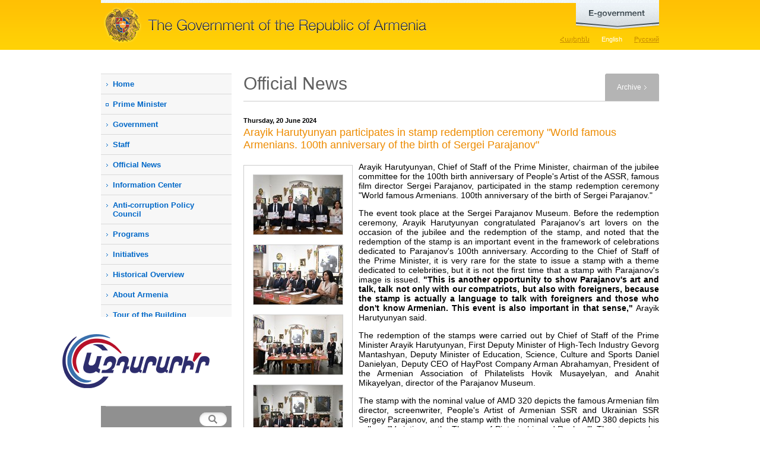

--- FILE ---
content_type: text/html; charset=utf-8
request_url: https://www.gov.am/en/news/item/10555/
body_size: 7674
content:
<!DOCTYPE html PUBLIC "-//W3C//DTD XHTML 1.0 Strict//EN" "http://www.w3.org/TR/xhtml1/DTD/xhtml1-strict.dtd">
<html xmlns="http://www.w3.org/1999/xhtml" xml:lang="en" lang="en">
<head>
	<title> Arayik Harutyunyan participates in stamp redemption ceremony &quot;World famous Armenians. 100th anniversary of the birth of Sergei Parajanov&quot;  - Official News - The Government 
of the Republic 
of Armenia</title>
	<link rel="stylesheet" type="text/css" href="/new_css/load_css.php?c=1&amp;lang=en" media="screen" />
	<link rel="stylesheet" type="text/css" href="/new_css/load_css_print.php?lang=en" media="print" />
	<link rel="icon" type="image/x-icon" href="/favicon.ico" />
	<link rel="shortcut icon" type="image/x-icon" href="/favicon.ico" />
	<link rel="alternate" type="application/rss+xml" title="RSS" href="/rss/?l=en" />	<meta http-equiv="Content-Type" content="text/html; charset=utf-8" />
			<meta property="og:title" content=" Arayik Harutyunyan participates in stamp redemption ceremony &quot;World famous Armenians. 100th anniversary of the birth of Sergei Parajanov&quot; " />
		<meta property="og:description" content=" Arayik Harutyunyan, Chief of Staff of the Prime Minister, chairman of the jubilee committee for the 100th birth anniversary of People's Artist of the ASSR, famous film director Sergei Parajanov,..." />
		<meta property="og:image" content="https://www.gov.am/pics/news/b/10555_en_1.jpg" />			
		
		
		<meta name="author" content="Helix Consulting LLC" />
	<meta http-equiv="imagetoolbar" content="no" />
	<script type="text/javascript" src="/new_js/load_js.php?c=4"></script>
	
	<!--[if lte IE 6]>
		<style type="text/css">
			.pngfix { behavior: url("/new_css/iepngfix.htc") }
		</style>
		<link type="text/css" href="/new_css/contact_ie.css" rel="stylesheet" media="screen" />
	<![endif]-->
	

			<link rel="stylesheet" href="/new_css/prettyPhoto.css" type="text/css" media="screen" />
		<script type="text/javascript" src="/new_js/jquery.prettyPhoto.js?c=234"></script>
		
		<script type="text/javascript">
		$(document).ready(function(){
			$(".lightbox").prettyPhoto({
				theme:'facebook',
				showTitle: false
			});

		});
		</script>
		
	
	
	
	
			<script type="text/javascript" src="/new_js/jquery.form.js"></script>
		
		<script type="text/javascript">
		function validateEmail() {
			var emailValue = $("#subscb-email").fieldValue();
			var reg = /^([A-Za-z0-9_\-\.])+\@([A-Za-z0-9_\-\.])+\.([A-Za-z]{2,4})$/;
			if(!emailValue[0]) {
				
				alert('Please fill in your e-mail address.'); 
				$("#subscb-email").focus();
    			
        		return false; 
			}
			else
				if (reg.test(emailValue[0]) == false) { 
			  		
			        alert('Please fill in correct e-mail address'); 
			        $("#subscb-email").focus();
			  		
			        return false; 
	    		} 
		}
		
		$(document).ready(function() { 
		 var options = { 
	        target:	'#subscr-output',
	       	beforeSubmit: validateEmail,
	       	success: function() { 
	            $('#subscr-fieldset').fadeOut('slow');
	            $('#subscr-output').fadeIn('slow');
	        },
	 		url:	'/tiny_forms/subscribe.php',
	        type:	'post'
	    }; 
	    $('#subscr').ajaxForm(options); 
	 });
	 </script>
	 
	

</head>
<body>

<div id="sliderWrap">
    <div id="openCloseIdentifier"></div>
    <div id="slider">
        <div id="sliderContent">
            <div style="height: 218px">
	            <div class="egov-cols floatLeft">
					<div><a rel="external" href="https://e-request.am/hy" id="send-letter">Send a Letter<br />
to the Government</a></div>
					<div class="clear-both"></div>
					<p>This section allows you to express views, opinions and visions in writing. Unlike applications, letters are not examined under the official procedure.</p>
	            </div>
	            <div class="egov-cols floatLeft">
	            	<div><a rel="external" href="https://e-request.am/hy/e-letter/check" id="your-letter">Follow the <br />
processing of your letter</a></div>
	            	<div class="clear-both"></div>
	            	<p>Your official request or application to the Government is henceforth subject to transparent procedures. Our website informs you as to which agency or official is currently in charge of your hand-delivered or mailed request or application.</p>
	            </div>
	            <div class="egov-side floatLeft">
	            	<ul>
		            	<li><a rel="external" class="red-buttons" href="https://www.e-gov.am/gov-decrees/">Government
Decrees</a></li>
						<li><a rel="external" class="red-buttons" href="https://www.e-gov.am/decrees/">Prime Minister
Decrees</a></li>
						<li><a rel="external" style="border-bottom:none" class="red-buttons" href="https://www.e-gov.am/sessions/">Session
Agenda</a></li>
					</ul>
	            </div>
	            <div class="clear-both"></div>
	            <div id="egov-banner" class="pngfix">
	            	<a href="https://www.e-gov.am/" rel="external">www.e-gov.am website brings together all e-government tools and data bases created by RA State agencies and provides a user-friendly online environment.</a>
	            </div>
            </div>
        </div>
        <div id="openCloseWrap">
            <a href="#" class="topMenuAction" id="topMenuImage">
                <img src="/new_images/egov_en.png" alt="open" class="pngfix" />
            </a>
        </div>
    </div>
</div>



<div id="header">
	<div class="wrapper">
		<h1 id="main_title" style="background-image: url('/new_images/head_en.gif')"><a href="/en/">The Government 
of the Republic 
of Armenia</a></h1>
		<div id="lang_switch">
		<ul>						
			<li><a href="/am/news/" id="arm" >Հայերեն</a></li>
			<li><a href="/en/news/" id="eng" class="sel-lang">English</a></li>
			<li><a href="/ru/news/" id="rus" >Русский</a></li>
		</ul>
		</div>
		<div class="clear-both"></div>
	</div>
</div>

<div id="main-wrapper" class="wrapper">
	<div id="col1" class="floatLeft"><!--sphider_noindex--> 

<ul id="menu"><li><a href="/en/">Home</a></li><li class="external_link_menu"><a rel="external" href="http://www.primeminister.am">Prime Мinister</a></li><li class=""><a class="slide_menu" href="javascript: void(0)" >Government</a><ul class="level2" style=""><li class=""><a href="/en/structure/">Structure</a></li><li class=""><a href="/en/bodies-under-government/">Bodies under the Government</a></li><li class=""><a href="/en/bodies-under-prime-minister/">Bodies under the Prime Minister</a></li><li class=""><a href="/en/councils/">Councils</a></li><li class=""><a href="/en/regions/">Regions</a></li><li class=""><a href="/en/committees/">Intergovernmental Commissions</a></li></ul></li><li class=""><a class="slide_menu" href="javascript: void(0)" >Staff </a><ul class="level2" style=""><li class=""><a href="/en/staff-structure/">Office of the Prime Minister of the Republic of Armenia</a></li><li class=""><a href="/en/deputy-pms-staff-structure/792">Structure of Deputy Prime Ministers Offices</a></li><li class=""><a href="/en/diaspora-affairs/">Office of the High Commissioner for Diaspora Affairs</a></li><li class=""><a href="/en/religion/">Division for Ethnic Minorities and Religious Affairs</a></li><li class=""><a href="/en/vacancies/">Job vacancies</a></li><li class=""><a href="/en/the-budget/">The Budget</a></li></ul></li><li class=""><a href="/en/news/">Official News</a></li><li class=""><a class="slide_menu" href="javascript: void(0)" >Information Center</a><ul class="level2" style=""><li class=""><a href="/en/videos/">Videos</a></li><li class=""><a href="/en/hraparakum/">&ldquo;Hraparakum&rdquo; TV series</a></li><li class=""><a href="/en/inquiry-sample/">Sample of Inquiry</a></li><li class=""><a href="/en/PSMP4/">Fourth Public Sector Modernization Project</a></li></ul></li><li class=""><a class="slide_menu" href="javascript: void(0)" >Anti-corruption Policy Council</a><ul class="level2" style=""><li class=""><a href="/en/anti-corruption-strategy/">Strategy և action plan</a></li><li class=""><a href="/en/anticorruption-council-members/">Council Members</a></li><li class=""><a href="/en/anticorruption-legislation/">Legislation regulating the activity of the Council</a></li><li class=""><a href="/en/anti-corruption-sessions/">Records of sessions</a></li><li class=""><a href="/en/anti-corruption-reports/">Reports</a></li><li class=""><a href="/en/anti-corruption-archive/">Archives</a></li></ul></li><li class=""><a class="slide_menu" href="javascript: void(0)" >Programs</a><ul class="level2" style=""><li class=""><a href="/en/gov-program/">Government Program</a></li><li class=""><a href="/en/Five-Year-Action-Program/">Five-Year Action Program</a></li><li class=""><a href="/en/medium-term/">Medium-term Expenditure Framework</a></li></ul></li><li class=""><a class="slide_menu" href="javascript: void(0)" >Initiatives</a><ul class="level2" style=""><li class=""><a href="/en/open-government/">&laquo;Open Government Partnership&raquo; Initiative</a></li><li class=""><a href="/en/extracting/">Extractive Industries Transparency Initiative</a></li></ul></li><li class=""><a class="slide_menu" href="javascript: void(0)" >Historical Overview</a><ul class="level2" style=""><li class=""><a href="/en/prime-ministers/">Former Prime Ministers</a></li></ul></li><li class=""><a class="slide_menu" href="javascript: void(0)" >About Armenia</a><ul class="level2" style=""><li class=""><a href="/en/official/">General Information</a></li><li class=""><a href="/en/gov-system/">State administration system</a></li><li class=""><a href="/en/geography/">Geography</a></li><li class=""><a href="/en/demographics/">Demographics</a></li></ul></li><li class=""><a class="slide_menu" href="javascript: void(0)" >Tour of the Building</a><ul class="level2" style=""><li class=""><a href="/en/building/">Government Building History</a></li><li class=""><a href="/en/photos/">Photos</a></li><li class=""><a href="/en/panoramas/">Panoramic Views</a></li></ul></li><li class=""><a href="/en/K-Negotiation-Documents/">Documents related to the Karabakh conflict settlement process</a></li></ul>
		
		<div class="side-block">
			<div class="side-block1">
				<h3>Search</h3>
				<form id="srch" method="get" action="/en/search/">
							<fieldset>
								<input type="text" value="" id="srch-kyw" maxlength="128" name="q" />

								<input style="margin-top: 10px;" type="image" class="floatRight" src="/new_images/search.gif" name="search-me" /><input type="hidden" name="search" value="1" />
							</fieldset>
					</form>
			</div>
		</div>

				
		
		
		<div class="azdararir_block">
		        <p><a href="https://azdararir.am/"><img src="/new_images/azdararir.gif" alt="azdararir" class="pngfix fixI" style="object-fit: contain;"/></a></p>
		</div>

		
				
		
		<div id="app">
			<a href="http://itunes.apple.com/us/app/igov-am/id446132533?mt=8&amp;ls=1" rel="external"><img src="/new_images/ipad-and-iphone.jpg" width="220" height="149" alt="iGov.am iPhone/iPad application" /></a>
			
		</div>
		
				
		<div class="side-blocky">
			<div class="side-blocky1">
				<h3>Hotline</h3>
				<div style="font-size: 1.2em;padding: 10px 10px;"><a href="/en/staff-structure/other/984/">Person responsible for freedom of information</a></div>
				
				<div style="font-size: 1.2em;padding: 10px 10px;"><a href="/en/staff-structure/other/285/">Person responsible for internal and external warning</a></div>
				<p style="background-image: url('/new_images/hotline_phone.gif')"><strong>1-17</strong><span class="hotline_hints"> (calls are free of charge)</span></p>
				<p style="background-image: url('/new_images/hotline_phone.gif')">+374 (10) <strong>527-000</strong><span class="hotline_hints">(for overseas calls)</span></p>
				<p style="background-image: url('/new_images/hotline_mail.gif')"><script type="text/javascript">eval(unescape('%64%6f%63%75%6d%65%6e%74%2e%77%72%69%74%65%28%27%3c%61%20%68%72%65%66%3d%22%6d%61%69%6c%74%6f%3a%68%6f%74%6c%69%6e%65%40%67%6f%76%2e%61%6d%22%20%3e%68%6f%74%6c%69%6e%65%40%67%6f%76%2e%61%6d%3c%2f%61%3e%27%29%3b'))</script></p>
			</div>
		</div>

		<div class="side-blocky-blue">
			<div class="side-blocky-blue1">
				<h3>Official e-mail</h3>
				<p style="background-image: url('/new_images/hotline_mail.gif')"><script type="text/javascript">eval(unescape('%64%6f%63%75%6d%65%6e%74%2e%77%72%69%74%65%28%27%3c%61%20%68%72%65%66%3d%22%6d%61%69%6c%74%6f%3a%33%39%31%33%36%39%31%36%40%65%2d%63%69%74%69%7a%65%6e%2e%61%6d%22%20%3e%33%39%31%33%36%39%31%36%40%65%2d%63%69%74%69%7a%65%6e%2e%61%6d%3c%2f%61%3e%27%29%3b'))</script></p>
				<div>(only for notifications sent in www.e-citizen.am system)</div>
			</div>
		</div>
		
		
	
                <div class="side-blockg">
                        <div class="side-blockg1">
                                <h3>e-Governance</h3>
                                <p><a href="http://www.e-gov.am/" rel="external"><img src="/new_images/egov_banner.png" alt="" class="pngfix" /></a></p>
                        </div>
                </div>

                <div class="alignCenter" style="padding: 10px 0 20px 0;">

                                <p><a href="https://ogp.gov.am/" rel="external"><img src="/imgs/ogp-en.png" alt="" /></a></p>

                </div>

                <div class="alignCenter">
                        <a href="https://www.eiti.am/en/" rel="external"><img src="/new_images/eiti_en.png" alt="" /></a>
                </div>

                <div class="side-blockg">
                <div class="alignCenter">
                        <a href="https://bizprotect.am/en/" rel="external"><img src="/new_images/bizp_en.jpg" alt="" /></a>
                </div>
                </div>
	
		

	</div>
	<!--/sphider_noindex--> 
	<div id="col2" class="floatLeft">	<h2 class="sb floatLeft">Official News</h2>
			<div class="floatRight" id="tab-side">
			<div id="tab-side1">
					<a href="#">Archive</a>			
			</div>
		</div>
		<div class="clear-both"></div>
	
			<div id="just-a-line"></div>
		<div id="content">
		
																				<p class="news-date">Thursday, 20 June 2024</p>
	<h3> Arayik Harutyunyan participates in stamp redemption ceremony &quot;World famous Armenians. 100th anniversary of the birth of Sergei Parajanov&quot; </h3>	<div>
					<div class="pics-set">
				<a class="lightbox" rel="prettyPhoto[as]" href="https://www.gov.am/pics/news/b/10555_en_1.jpg"><img src="https://www.gov.am/pics/news/s/10555_en_1.jpg" width="150" height="100" alt="" /></a>				
				<br />				<a class="lightbox" rel="prettyPhoto[as]" href="https://www.gov.am/pics/news/b/10555_en_2.jpg"><img src="https://www.gov.am/pics/news/s/10555_en_2.jpg" width="150" height="100" alt="" /></a>				
				<br />				<a class="lightbox" rel="prettyPhoto[as]" href="https://www.gov.am/pics/news/b/10555_en_3.jpg"><img src="https://www.gov.am/pics/news/s/10555_en_3.jpg" width="150" height="100" alt="" /></a>				
				<br />				<a class="lightbox" rel="prettyPhoto[as]" href="https://www.gov.am/pics/news/b/10555_en_4.jpg"><img src="https://www.gov.am/pics/news/s/10555_en_4.jpg" width="150" height="100" alt="" /></a>				
				<br />				<a class="lightbox" rel="prettyPhoto[as]" href="https://www.gov.am/pics/news/b/10555_en_5.jpg"><img src="https://www.gov.am/pics/news/s/10555_en_5.jpg" width="150" height="100" alt="" /></a>				
				<br />				<a class="lightbox" rel="prettyPhoto[as]" href="https://www.gov.am/pics/news/b/10555_en_6.jpg"><img src="https://www.gov.am/pics/news/s/10555_en_6.jpg" width="150" height="100" alt="" /></a>				
				<br />				<a class="lightbox" rel="prettyPhoto[as]" href="https://www.gov.am/pics/news/b/10555_en_7.jpg"><img src="https://www.gov.am/pics/news/s/10555_en_7.jpg" width="150" height="100" alt="" /></a>				
				<br />				<a class="lightbox" rel="prettyPhoto[as]" href="https://www.gov.am/pics/news/b/10555_en_8.jpg"><img src="https://www.gov.am/pics/news/s/10555_en_8.jpg" width="150" height="100" alt="" /></a>				
												
												
											</div>
				
			
		<p style="text-align: justify;">Arayik Harutyunyan, Chief of Staff of the Prime Minister, chairman of the jubilee committee for the 100th birth anniversary of People's Artist of the ASSR, famous film director Sergei Parajanov, participated in the stamp redemption ceremony &quot;World famous Armenians. 100th anniversary of the birth of Sergei Parajanov.&quot;</p>
<p style="text-align: justify;">The event took place at the Sergei Parajanov Museum. Before the redemption ceremony, Arayik Harutyunyan congratulated Parajanov's art lovers on the occasion of the jubilee and the redemption of the stamp, and noted that the redemption of the stamp is an important event in the framework of celebrations dedicated to Parajanov's 100th anniversary. According to the Chief of Staff of the Prime Minister, it is very rare for the state to issue a stamp with a theme dedicated to celebrities, but it is not the first time that a stamp with Parajanov's image is issued.<strong> &quot;This is another opportunity to show Parajanov's art and talk, talk not only with our compatriots, but also with foreigners, because the stamp is actually a language to talk with foreigners and those who don't know Armenian. This event is also important in that sense,&quot;</strong> Arayik Harutyunyan said.</p>
<p style="text-align: justify;">The redemption of the stamps were carried out by Chief of Staff of the Prime Minister Arayik Harutyunyan, First Deputy Minister of High-Tech Industry Gevorg Mantashyan, Deputy Minister of Education, Science, Culture and Sports Daniel Danielyan, Deputy CEO of HayPost Company Arman Abrahamyan, President of the Armenian Association of Philatelists Hovik Musayelyan, and Anahit Mikayelyan, director of the Parajanov Museum.</p>
<p style="text-align: justify;">The stamp with the nominal value of AMD 320 depicts the famous Armenian film director, screenwriter, People's Artist of Armenian SSR and Ukrainian SSR Sergey Parajanov, and the stamp with the nominal value of AMD 380 depicts his collage &quot;Variation on the Themes of Pinturicchio and Raphael&quot;. The stamps also have the inscriptions &quot;Sergei Parajanov&quot; and &quot;Armenian film director&quot; in Armenian and English.</p>
<p style="text-align: justify;">The stamps bear the UNESCO logo, given that the 100th anniversary of Sergei Parajanov's birth is included in UNESCO Calendar of anniversaries of eminent personalities and important events 2024-2025. The stamps, designed by Vahagn Mkrtchyan, were printed by the Cartor printing house in France in 30,000 copies.</p>
<p style="text-align: justify;">&nbsp;</p>
	</div>




								<div class="clear-both"></div>
				
									</div>
		
			<div id="inner-right">
									<!--sphider_noindex--> 
					<div id="calendar">
	<table class="calendar">
<caption class="calendar-month"><div id="aby1">January&nbsp;2026</div></caption>
<tr><th>Mon</th><th>Tue</th><th>Wed</th><th>Thu</th><th>Fri</th><th>Sat</th><th>Sun</th></tr>
<tr><td colspan="3">&nbsp;</td><td>1</td><td>2</td><td>3</td><td>4</td></tr>
<tr><td>5</td><td>6</td><td>7</td><td class="linked-day"><a href="/en/news/calendar/2026/01/08/">8</a></td><td>9</td><td>10</td><td>11</td></tr>
<tr><td>12</td><td>13</td><td>14</td><td>15</td><td>16</td><td>17</td><td>18</td></tr>
<tr><td class="linked-day"><a href="/en/news/calendar/2026/01/19/">19</a></td><td class="linked-day"><a href="/en/news/calendar/2026/01/20/">20</a></td><td class="linked-day"><a href="/en/news/calendar/2026/01/21/">21</a></td><td>22</td><td class="linked-today"><span>23</span></td><td>24</td><td>25</td></tr>
<tr><td>26</td><td>27</td><td>28</td><td>29</td><td>30</td><td>31</td><td colspan="1">&nbsp;</td></tr>
</table>

</div>
<p style="display:none"><a href="/en/news/full_archive/">-</a></p>
<form style="float: right" method="post" action="/am/search/">
<div id="news-archive">
	<div class="floatLeft">Archive</div>
	<div class="floatRight" style="width: 140px;">
		<div class="floatLeft">
			<input class="search" style="width: 13px;" type="text" value="23" size="2" maxlength="2" name="s_d" id="s_d" />
			<input class="search" style="width: 13px;" type="text" value="01" size="2" maxlength="2" name="s_m" id="s_m" />
			<input class="search" style="width: 34px;" type="text" value="2026" size="4" maxlength="4" name="s_y" id="s_y" />
			<input type="hidden" value="en" id="s_l" />
		</div>
		<input style="margin: 0 10px;" class="floatLeft" type="image" src="/imgs/archive-search.gif" onclick="search_archive('news'); return false;" />
	</div>
</div>
</form><br /><br />
					<!--/sphider_noindex--> 
							</div>
		
		<div class="clear-both"></div>
		
		
		<div id="icons">
			<div class="floatLeft" id="icons2">
				<!-- AddThis Button BEGIN -->
				<div class="addthis_toolbox addthis_default_style">
				<a href="http://addthis.com/bookmark.php?v=250&amp;username=wwwgov" class="addthis_button_compact">Share</a>
				<span class="addthis_separator">|</span>
				<a class="addthis_button_facebook"></a>
				<a class="addthis_button_livejournal"></a>
				<a class="addthis_button_google"></a>
				<a class="addthis_button_twitter"></a>
				<a class="addthis_button_facebook_like" fb:like:layout="button_count"></a>
<a class="addthis_button_tweet"></a>


				</div>
				<script type="text/javascript" src="//s7.addthis.com/js/250/addthis_widget.js#username=wwwgov"></script>
				<!-- AddThis Button END -->

			</div>
			<div class="floatRight" id="icons1">
				<a href="#" id="sent_2_friend">Email the Page <img src="/new_images/icon_sendthis.gif" alt="Email the Page" title="Email the Page" width="25" height="25" /></a> <a href="javascript:print();">Print <img src="/new_images/icon_print.gif" alt="Print" title="Print" width="25" height="25" /></a>
			</div>
			<div class="clear-both"></div>
		</div></div>
	
	<div class="clear-both"></div>
	</div>


<!--sphider_noindex--> 
<div id="footer">
	<div class="wrapper2">
				<div id="f2" style="background-image: url(/new_images/footer_en.gif)"></div>
		<div id="other-links"><a href="mailto:webmaster@gov.am" >Webmaster</a> | 
							<a href="/en/links/">Links</a> |							<a href="/en/sitemap/">Site Map</a> 						<br />
			<ul style="float: right">
				<li class="socials soc-fb"><a rel="external" href="https://www.facebook.com/armgovernment/"></a></li>
				<li class="socials soc-tw"><a rel="external" href="https://twitter.com/armgov"></a></li>
				<li class="socials soc-in"><a rel="external" href="https://www.instagram.com/arm_gov/"></a></li>
				<li class="socials soc-yt"><a rel="external" href="https://www.youtube.com/channel/UCgJCL1nZT3GRM0qX7ve9vVQ"></a></li>
				<li class="socials soc-t"><a rel="external" href="https://t.me/arm_gov"></a></li>
			</ul>
		</div>		<div class="clear-both"></div>
		<p id="copyright">&copy; 2004 - 2026, Copyright.<br />
The photos placed on this website are copyright protected by the Author and Adjacent Rights Law of the Republic of Armenia. It is strictly forbidden to copy, misuse, spread, exemplify, adjust the photos or use them for any other purposes before prior written permission of the Office of the Prime Minister of the Republic of Armenia.<br />
<br />
Address: Republic Square, Government House 1, 0010 Yerevan, Republic of Armenia</p>

	</div>
</div>
<!--/sphider_noindex--> 

<!-- Global site tag (gtag.js) - Google Analytics -->
<script async src="https://www.googletagmanager.com/gtag/js?id=UA-2363425-9"></script>
<script>
  window.dataLayer = window.dataLayer || [];
  function gtag(){dataLayer.push(arguments);}
  gtag('js', new Date());

  gtag('config', 'UA-2363425-9');
</script>

</body>

</html>

--- FILE ---
content_type: text/css
request_url: https://www.gov.am/new_css/prettyPhoto.css
body_size: 2195
content:
 div.light_rounded .pp_top .pp_left{background: url(../images/prettyPhoto/light_rounded/sprite.png) -88px -53px no-repeat;}div.light_rounded .pp_top .pp_middle{background:#fff;}div.light_rounded .pp_top .pp_right{background: url(../images/prettyPhoto/light_rounded/sprite.png) -110px -53px no-repeat;}div.light_rounded .pp_content .ppt{color:#000;}div.light_rounded .pp_content_container .pp_left,div.light_rounded .pp_content_container .pp_right{background:#fff;}div.light_rounded .pp_content{background-color:#fff;}div.light_rounded .pp_next:hover{background: url(../images/prettyPhoto/light_rounded/btnNext.png) center right no-repeat;cursor: pointer;}div.light_rounded .pp_previous:hover{background: url(../images/prettyPhoto/light_rounded/btnPrevious.png) center left no-repeat;cursor: pointer;}div.light_rounded .pp_expand{background: url(../images/prettyPhoto/light_rounded/sprite.png) -31px -26px no-repeat;cursor: pointer;}div.light_rounded .pp_expand:hover{background: url(../images/prettyPhoto/light_rounded/sprite.png) -31px -47px no-repeat;cursor: pointer;}div.light_rounded .pp_contract{background: url(../images/prettyPhoto/light_rounded/sprite.png) 0 -26px no-repeat;cursor: pointer;}div.light_rounded .pp_contract:hover{background: url(../images/prettyPhoto/light_rounded/sprite.png) 0 -47px no-repeat;cursor: pointer;}div.light_rounded .pp_close{width:75px;height:22px;background: url(../images/prettyPhoto/light_rounded/sprite.png) -1px -1px no-repeat;cursor: pointer;}div.light_rounded #pp_full_res .pp_inline{color:#000;}div.light_rounded .pp_arrow_previous{background: url(../images/prettyPhoto/light_rounded/sprite.png) 0 -71px no-repeat;}div.light_rounded .pp_arrow_previous.disabled{background-position:0 -87px;cursor:default;}div.light_rounded .pp_arrow_next{background: url(../images/prettyPhoto/light_rounded/sprite.png) -22px -71px no-repeat;}div.light_rounded .pp_arrow_next.disabled{background-position: -22px -87px;cursor:default;}div.light_rounded .pp_bottom .pp_left{background: url(../images/prettyPhoto/light_rounded/sprite.png) -88px -80px no-repeat;}div.light_rounded .pp_bottom .pp_middle{background:#fff;}div.light_rounded .pp_bottom .pp_right{background: url(../images/prettyPhoto/light_rounded/sprite.png) -110px -80px no-repeat;}div.light_rounded .pp_loaderIcon{background: url(../images/prettyPhoto/light_rounded/loader.gif) center center no-repeat;}div.dark_rounded .pp_top .pp_left{background: url(../images/prettyPhoto/dark_rounded/sprite.png) -88px -53px no-repeat;}div.dark_rounded .pp_top .pp_middle{background: url(../images/prettyPhoto/dark_rounded/contentPattern.png) top left repeat;}div.dark_rounded .pp_top .pp_right{background: url(../images/prettyPhoto/dark_rounded/sprite.png) -110px -53px no-repeat;}div.dark_rounded .pp_content_container .pp_left{background: url(../images/prettyPhoto/dark_rounded/contentPattern.png) top left repeat-y;}div.dark_rounded .pp_content_container .pp_right{background: url(../images/prettyPhoto/dark_rounded/contentPattern.png) top right repeat-y;}div.dark_rounded .pp_content{background: url(../images/prettyPhoto/dark_rounded/contentPattern.png) top left repeat;}div.dark_rounded .pp_next:hover{background: url(../images/prettyPhoto/dark_rounded/btnNext.png) center right no-repeat;cursor: pointer;}div.dark_rounded .pp_previous:hover{background: url(../images/prettyPhoto/dark_rounded/btnPrevious.png) center left no-repeat;cursor: pointer;}div.dark_rounded .pp_expand{background: url(../images/prettyPhoto/dark_rounded/sprite.png) -31px -26px no-repeat;cursor: pointer;}div.dark_rounded .pp_expand:hover{background: url(../images/prettyPhoto/dark_rounded/sprite.png) -31px -47px no-repeat;cursor: pointer;}div.dark_rounded .pp_contract{background: url(../images/prettyPhoto/dark_rounded/sprite.png) 0 -26px no-repeat;cursor: pointer;}div.dark_rounded .pp_contract:hover{background: url(../images/prettyPhoto/dark_rounded/sprite.png) 0 -47px no-repeat;cursor: pointer;}div.dark_rounded .pp_close{width:75px;height:22px;background: url(../images/prettyPhoto/dark_rounded/sprite.png) -1px -1px no-repeat;cursor: pointer;}div.dark_rounded .currentTextHolder{color:#c4c4c4;}div.dark_rounded .pp_description{color:#fff;}div.dark_rounded #pp_full_res .pp_inline{color:#fff;}div.dark_rounded .pp_arrow_previous{background: url(../images/prettyPhoto/dark_rounded/sprite.png) 0 -71px no-repeat;}div.dark_rounded .pp_arrow_previous.disabled{background-position:0 -87px;cursor:default;}div.dark_rounded .pp_arrow_next{background: url(../images/prettyPhoto/dark_rounded/sprite.png) -22px -71px no-repeat;}div.dark_rounded .pp_arrow_next.disabled{background-position: -22px -87px;cursor:default;}div.dark_rounded .pp_bottom .pp_left{background: url(../images/prettyPhoto/dark_rounded/sprite.png) -88px -80px no-repeat;}div.dark_rounded .pp_bottom .pp_middle{background: url(../images/prettyPhoto/dark_rounded/contentPattern.png) top left repeat;}div.dark_rounded .pp_bottom .pp_right{background: url(../images/prettyPhoto/dark_rounded/sprite.png) -110px -80px no-repeat;}div.dark_rounded .pp_loaderIcon{background: url(../images/prettyPhoto/dark_rounded/loader.gif) center center no-repeat;}div.dark_square .pp_left ,div.dark_square .pp_middle,div.dark_square .pp_right,div.dark_square .pp_content{background: url(../images/prettyPhoto/dark_square/contentPattern.png) top left repeat;}div.dark_square .currentTextHolder{color:#c4c4c4;}div.dark_square .pp_description{color:#fff;}div.dark_square .pp_loaderIcon{background: url(../images/prettyPhoto/dark_rounded/loader.gif) center center no-repeat;}div.dark_square .pp_content_container .pp_left{background: url(../images/prettyPhoto/dark_rounded/contentPattern.png) top left repeat-y;}div.dark_square .pp_content_container .pp_right{background: url(../images/prettyPhoto/dark_rounded/contentPattern.png) top right repeat-y;}div.dark_square .pp_expand{background: url(../images/prettyPhoto/dark_square/sprite.png) -31px -26px no-repeat;cursor: pointer;}div.dark_square .pp_expand:hover{background: url(../images/prettyPhoto/dark_square/sprite.png) -31px -47px no-repeat;cursor: pointer;}div.dark_square .pp_contract{background: url(../images/prettyPhoto/dark_square/sprite.png) 0 -26px no-repeat;cursor: pointer;}div.dark_square .pp_contract:hover{background: url(../images/prettyPhoto/dark_square/sprite.png) 0 -47px no-repeat;cursor: pointer;}div.dark_square .pp_close{width:75px;height:22px;background: url(../images/prettyPhoto/dark_square/sprite.png) -1px -1px no-repeat;cursor: pointer;}div.dark_square #pp_full_res .pp_inline{color:#fff;}div.dark_square .pp_arrow_previous{background: url(../images/prettyPhoto/dark_square/sprite.png) 0 -71px no-repeat;}div.dark_square .pp_arrow_previous.disabled{background-position:0 -87px;cursor:default;}div.dark_square .pp_arrow_next{background: url(../images/prettyPhoto/dark_square/sprite.png) -22px -71px no-repeat;}div.dark_square .pp_arrow_next.disabled{background-position: -22px -87px;cursor:default;}div.dark_square .pp_next:hover{background: url(../images/prettyPhoto/dark_square/btnNext.png) center right no-repeat;cursor: pointer;}div.dark_square .pp_previous:hover{background: url(../images/prettyPhoto/dark_square/btnPrevious.png) center left no-repeat;cursor: pointer;}div.light_square .pp_left ,div.light_square .pp_middle,div.light_square .pp_right,div.light_square .pp_content{background:#fff;}div.light_square .pp_content .ppt{color:#000;}div.light_square .pp_expand{background: url(../images/prettyPhoto/light_square/sprite.png) -31px -26px no-repeat;cursor: pointer;}div.light_square .pp_expand:hover{background: url(../images/prettyPhoto/light_square/sprite.png) -31px -47px no-repeat;cursor: pointer;}div.light_square .pp_contract{background: url(../images/prettyPhoto/light_square/sprite.png) 0 -26px no-repeat;cursor: pointer;}div.light_square .pp_contract:hover{background: url(../images/prettyPhoto/light_square/sprite.png) 0 -47px no-repeat;cursor: pointer;}div.light_square .pp_close{width:75px;height:22px;background: url(../images/prettyPhoto/light_square/sprite.png) -1px -1px no-repeat;cursor: pointer;}div.light_square #pp_full_res .pp_inline{color:#000;}div.light_square .pp_arrow_previous{background: url(../images/prettyPhoto/light_square/sprite.png) 0 -71px no-repeat;}div.light_square .pp_arrow_previous.disabled{background-position:0 -87px;cursor:default;}div.light_square .pp_arrow_next{background: url(../images/prettyPhoto/light_square/sprite.png) -22px -71px no-repeat;}div.light_square .pp_arrow_next.disabled{background-position: -22px -87px;cursor:default;}div.light_square .pp_next:hover{background: url(../images/prettyPhoto/light_square/btnNext.png) center right no-repeat;cursor: pointer;}div.light_square .pp_previous:hover{background: url(../images/prettyPhoto/light_square/btnPrevious.png) center left no-repeat;cursor: pointer;}div.facebook .pp_top .pp_left{background: url(../images/prettyPhoto/facebook/sprite.png) -88px -53px no-repeat;}div.facebook .pp_top .pp_middle{background: url(../images/prettyPhoto/facebook/contentPatternTop.png) top left repeat-x;}div.facebook .pp_top .pp_right{background: url(../images/prettyPhoto/facebook/sprite.png) -110px -53px no-repeat;}div.facebook .pp_content .ppt{color:#000;}div.facebook .pp_content_container .pp_left{background: url(../images/prettyPhoto/facebook/contentPatternLeft.png) top left repeat-y;}div.facebook .pp_content_container .pp_right{background: url(../images/prettyPhoto/facebook/contentPatternRight.png) top right repeat-y;}div.facebook .pp_content{background:#fff;}div.facebook .pp_expand{background: url(../images/prettyPhoto/facebook/sprite.png) -31px -26px no-repeat;cursor: pointer;}div.facebook .pp_expand:hover{background: url(../images/prettyPhoto/facebook/sprite.png) -31px -47px no-repeat;cursor: pointer;}div.facebook .pp_contract{background: url(../images/prettyPhoto/facebook/sprite.png) 0 -26px no-repeat;cursor: pointer;}div.facebook .pp_contract:hover{background: url(../images/prettyPhoto/facebook/sprite.png) 0 -47px no-repeat;cursor: pointer;}div.facebook .pp_close{width:22px;height:22px;background: url(../images/prettyPhoto/facebook/sprite.png) -1px -1px no-repeat;cursor: pointer;}div.facebook #pp_full_res .pp_inline{color:#000;}div.facebook .pp_loaderIcon{background: url(../images/prettyPhoto/facebook/loader.gif) center center no-repeat;}div.facebook .pp_nav .pp_arrow_previous{background: url(../images/prettyPhoto/facebook/sprite.png) 0 -71px no-repeat;height:22px;margin-top:0;width:22px;}div.facebook .pp_arrow_previous.disabled{background-position:0 -96px;cursor:default;}div.facebook .pp_nav .pp_arrow_next{background: url(../images/prettyPhoto/facebook/sprite.png) -32px -71px no-repeat;height:22px;margin-top:0;width:22px;}div.facebook .pp_arrow_next.disabled{background-position: -32px -96px;cursor:default;}div.facebook .pp_nav{margin-top:0;}div.facebook .pp_nav p{font-size:15px;padding:0 3px 0 4px;}div.facebook .pp_next:hover{background: url(../images/prettyPhoto/facebook/btnNext.png) center right no-repeat;cursor: pointer;}div.facebook .pp_previous:hover{background: url(../images/prettyPhoto/facebook/btnPrevious.png) center left no-repeat;cursor: pointer;}div.facebook .pp_bottom .pp_left{background: url(../images/prettyPhoto/facebook/sprite.png) -88px -80px no-repeat;}div.facebook .pp_bottom .pp_middle{background: url(../images/prettyPhoto/facebook/contentPatternBottom.png) top left repeat-x;}div.facebook .pp_bottom .pp_right{background: url(../images/prettyPhoto/facebook/sprite.png) -110px -80px no-repeat;}div.pp_pic_holder a:focus{outline:none;}div.pp_overlay{background:#333;display: none;left:0;position:absolute;top:0;width:100%;z-index:9500;}div.pp_pic_holder{display: none;position:absolute;width:100px;z-index:10000;}.pp_top{height:20px;position: relative;}* html .pp_top{padding:0 20px;}.pp_top .pp_left{height:20px;left:0;position:absolute;width:20px;}.pp_top .pp_middle{height:20px;left:20px;position:absolute;right:20px;}* html .pp_top .pp_middle{left:0;position: static;}.pp_top .pp_right{height:20px;left:auto;position:absolute;right:0;top:0;width:20px;}.pp_content{height:40px;}.pp_content .ppt{left:auto;margin-bottom:5px;position: relative;top:auto;}.pp_fade{display: none;}.pp_content_container{position: relative;text-align: left;width:100%;}.pp_content_container .pp_left{padding-left:20px;}.pp_content_container .pp_right{padding-right:20px;}.pp_content_container .pp_details{margin:10px 0 2px 0;}.pp_description{display: none;margin:0 0 5px 0;}.pp_nav{clear: left;float: left;margin:3px 0 0 0;}.pp_nav p{float: left;margin:2px 4px;}.pp_nav a.pp_arrow_previous,.pp_nav a.pp_arrow_next{display:block;float: left;height:15px;margin-top:3px;overflow: hidden;text-indent: -10000px;width:14px;}.pp_hoverContainer{position:absolute;top:0;width:100%;z-index:2000;}a.pp_next{background: url(../images/prettyPhoto/light_rounded/btnNext.png) 10000px 10000px no-repeat;display:block;float: right;height:100%;text-indent: -10000px;width:49%;}a.pp_previous{background: url(../images/prettyPhoto/light_rounded/btnNext.png) 10000px 10000px no-repeat;display:block;float: left;height:100%;text-indent: -10000px;width:49%;}a.pp_expand,a.pp_contract{cursor: pointer;display: none;height:20px;position:absolute;right:30px;text-indent: -10000px;top:10px;width:20px;z-index:20000;}a.pp_close{display:block;float: right;text-indent: -10000px;}.pp_bottom{height:20px;position: relative;}* html .pp_bottom{padding:0 20px;}.pp_bottom .pp_left{height:20px;left:0;position:absolute;width:20px;}.pp_bottom .pp_middle{height:20px;left:20px;position:absolute;right:20px;}* html .pp_bottom .pp_middle{left:0;position: static;}.pp_bottom .pp_right{height:20px;left:auto;position:absolute;right:0;top:0;width:20px;}.pp_loaderIcon{display:block;height:24px;left:50%;margin: -12px 0 0 -12px;position:absolute;top:50%;width:24px;}#pp_full_res{line-height:1 !important;}#pp_full_res .pp_inline{text-align: left;}#pp_full_res .pp_inline p{margin:0 0 15px 0;}div.ppt{color:#fff;display: none;font-size:17px;left:0;position:absolute;top:0;z-index:9999;}.clearfix:after{content: ".";display:block;height:0;clear:both;visibility: hidden;}.clearfix {display: inline-block;}* html .clearfix {height:1%;}.clearfix {display:block;}